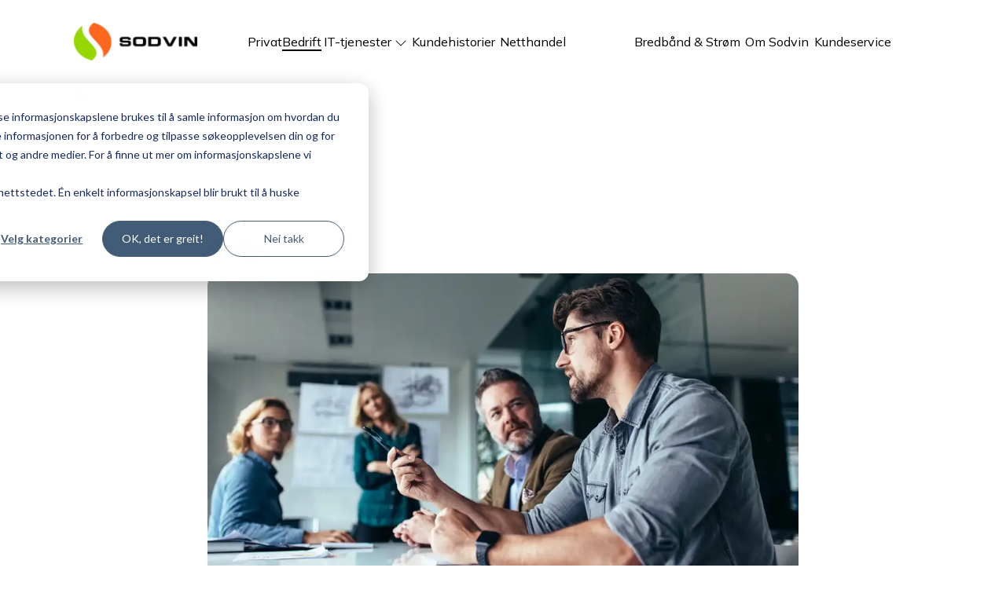

--- FILE ---
content_type: text/html; charset=UTF-8
request_url: https://www.sodvin.no/bedrift/artikler/derfor-bor-du-oke-fokuset-p%C3%A5-datasikring
body_size: 10433
content:
<!doctype html><html lang="no-no"><head>
    <meta charset="utf-8">
    <title>Derfor bør du øke fokuset på datasikring</title>
    <link rel="shortcut icon" href="https://www.sodvin.no/hubfs/Sodvin%20Logo-symbol-1.png">
    <meta name="description" content="I dagens digitale verden er immaterielle verdier like viktige som materielle. Datasikring bør derfor ha høy prioritet hos alle bedrifter.">
    
    
    <script src="https://code.jquery.com/jquery-3.6.3.slim.min.js" integrity="sha256-ZwqZIVdD3iXNyGHbSYdsmWP//UBokj2FHAxKuSBKDSo=" crossorigin="anonymous"></script>
    
    
    
    <meta name="viewport" content="width=device-width, initial-scale=1">

    
    <meta property="og:description" content="I dagens digitale verden er immaterielle verdier like viktige som materielle. Datasikring bør derfor ha høy prioritet hos alle bedrifter.">
    <meta property="og:title" content="Derfor bør du øke fokuset på datasikring">
    <meta name="twitter:description" content="I dagens digitale verden er immaterielle verdier like viktige som materielle. Datasikring bør derfor ha høy prioritet hos alle bedrifter.">
    <meta name="twitter:title" content="Derfor bør du øke fokuset på datasikring">

    

    
    <style>
a.cta_button{-moz-box-sizing:content-box !important;-webkit-box-sizing:content-box !important;box-sizing:content-box !important;vertical-align:middle}.hs-breadcrumb-menu{list-style-type:none;margin:0px 0px 0px 0px;padding:0px 0px 0px 0px}.hs-breadcrumb-menu-item{float:left;padding:10px 0px 10px 10px}.hs-breadcrumb-menu-divider:before{content:'›';padding-left:10px}.hs-featured-image-link{border:0}.hs-featured-image{float:right;margin:0 0 20px 20px;max-width:50%}@media (max-width: 568px){.hs-featured-image{float:none;margin:0;width:100%;max-width:100%}}.hs-screen-reader-text{clip:rect(1px, 1px, 1px, 1px);height:1px;overflow:hidden;position:absolute !important;width:1px}
</style>

<link rel="stylesheet" href="">
<link rel="stylesheet" href="https://www.sodvin.no/hubfs/hub_generated/template_assets/1/55131753941/1767095139592/template_main.min.css">
    <script type="application/ld+json">
{
  "mainEntityOfPage" : {
    "@type" : "WebPage",
    "@id" : "https://www.sodvin.no/bedrift/artikler/derfor-bor-du-oke-fokuset-på-datasikring"
  },
  "author" : {
    "name" : "IT-tjenester-artikkel",
    "url" : "https://www.sodvin.no/bedrift/artikler/author/it-tjenester",
    "@type" : "Person"
  },
  "headline" : "Derfor bør du øke fokuset på datasikring",
  "datePublished" : "2022-11-22T09:11:00.000Z",
  "dateModified" : "2023-01-18T13:01:21.940Z",
  "publisher" : {
    "name" : "Sodvin AS",
    "logo" : {
      "@type" : "ImageObject"
    },
    "@type" : "Organization"
  },
  "@context" : "https://schema.org",
  "@type" : "BlogPosting",
  "image" : [ "https://26325641.fs1.hubspotusercontent-eu1.net/hub/26325641/hubfs/Sodvin.no/Sodvin.no%20Artikler/Sodvin%20Artikler%20-%20Bedrift/Sodvin%20Bedrift%20IT-tjenester/Sodvin%20it6.jpg?width=999&quality=low" ]
}
</script>


    
<!--  Added by GoogleTagManager integration -->
<script>
var _hsp = window._hsp = window._hsp || [];
window.dataLayer = window.dataLayer || [];
function gtag(){dataLayer.push(arguments);}

var useGoogleConsentModeV2 = true;
var waitForUpdateMillis = 1000;



var hsLoadGtm = function loadGtm() {
    if(window._hsGtmLoadOnce) {
      return;
    }

    if (useGoogleConsentModeV2) {

      gtag('set','developer_id.dZTQ1Zm',true);

      gtag('consent', 'default', {
      'ad_storage': 'denied',
      'analytics_storage': 'denied',
      'ad_user_data': 'denied',
      'ad_personalization': 'denied',
      'wait_for_update': waitForUpdateMillis
      });

      _hsp.push(['useGoogleConsentModeV2'])
    }

    (function(w,d,s,l,i){w[l]=w[l]||[];w[l].push({'gtm.start':
    new Date().getTime(),event:'gtm.js'});var f=d.getElementsByTagName(s)[0],
    j=d.createElement(s),dl=l!='dataLayer'?'&l='+l:'';j.async=true;j.src=
    'https://www.googletagmanager.com/gtm.js?id='+i+dl;f.parentNode.insertBefore(j,f);
    })(window,document,'script','dataLayer','GTM-TLDD7X2');

    window._hsGtmLoadOnce = true;
};

_hsp.push(['addPrivacyConsentListener', function(consent){
  if(consent.allowed || (consent.categories && consent.categories.analytics)){
    hsLoadGtm();
  }
}]);

</script>

<!-- /Added by GoogleTagManager integration -->



<link rel="amphtml" href="https://www.sodvin.no/bedrift/artikler/derfor-bor-du-oke-fokuset-på-datasikring?hs_amp=true">

<meta property="og:image" content="https://www.sodvin.no/hs-fs/hubfs/Sodvin.no/Sodvin.no%20Artikler/Sodvin%20Artikler%20-%20Bedrift/Sodvin%20Bedrift%20IT-tjenester/Sodvin%20it6.jpg?width=999&amp;quality=low">
<meta property="og:image:width" content="1000">
<meta property="og:image:height" content="580">

<meta name="twitter:image" content="https://www.sodvin.no/hs-fs/hubfs/Sodvin.no/Sodvin.no%20Artikler/Sodvin%20Artikler%20-%20Bedrift/Sodvin%20Bedrift%20IT-tjenester/Sodvin%20it6.jpg?width=999&amp;quality=low">


<meta property="og:url" content="https://www.sodvin.no/bedrift/artikler/derfor-bor-du-oke-fokuset-på-datasikring">
<meta name="twitter:card" content="summary_large_image">

<link rel="canonical" href="https://www.sodvin.no/bedrift/artikler/derfor-bor-du-oke-fokuset-på-datasikring">

<meta property="og:type" content="article">
<link rel="alternate" type="application/rss+xml" href="https://www.sodvin.no/bedrift/artikler/rss.xml">
<meta name="twitter:domain" content="www.sodvin.no">
<script src="//platform.linkedin.com/in.js" type="text/javascript">
    lang: no_NO
</script>

<meta http-equiv="content-language" content="no-no">






  <meta name="generator" content="HubSpot"></head>
  <body>
<!--  Added by GoogleTagManager integration -->
<noscript><iframe src="https://www.googletagmanager.com/ns.html?id=GTM-TLDD7X2" height="0" width="0" style="display:none;visibility:hidden"></iframe></noscript>

<!-- /Added by GoogleTagManager integration -->

    <div class="body-wrapper   hs-content-id-57589381322 hs-blog-post hs-blog-id-56625656786">
      
      <div id="hs_cos_wrapper_module_16862310970292" class="hs_cos_wrapper hs_cos_wrapper_widget hs_cos_wrapper_type_module" style="" data-hs-cos-general-type="widget" data-hs-cos-type="module">
    <link href="https://cdn.jsdelivr.net/npm/bootstrap@5.0.2/dist/css/bootstrap.min.css" rel="stylesheet" integrity="sha384-EVSTQN3/azprG1Anm3QDgpJLIm9Nao0Yz1ztcQTwFspd3yD65VohhpuuCOmLASjC" crossorigin="anonymous">
    <script src="https://cdn.jsdelivr.net/npm/bootstrap@5.0.2/dist/js/bootstrap.bundle.min.js" integrity="sha384-MrcW6ZMFYlzcLA8Nl+NtUVF0sA7MsXsP1UyJoMp4YLEuNSfAP+JcXn/tWtIaxVXM" crossorigin="anonymous"></script>



<div class="menu-container">
    <nav class="navbar navbar-expand-lg navbar-light d-flex justify-content-center">
        <div class="container d-flex">

            <a class="navbar-brand" href="/bedrift">
                
                
                
                <img src="https://www.sodvin.no/hs-fs/hubfs/Sodvin.no/Grafiske%20elementer/Logo/logo%20png%20transparent.png?width=150&amp;height=48&amp;name=logo%20png%20transparent.png" alt="Sodvin Logo" loading="lazy" width="150" height="48" srcset="https://www.sodvin.no/hs-fs/hubfs/Sodvin.no/Grafiske%20elementer/Logo/logo%20png%20transparent.png?width=75&amp;height=24&amp;name=logo%20png%20transparent.png 75w, https://www.sodvin.no/hs-fs/hubfs/Sodvin.no/Grafiske%20elementer/Logo/logo%20png%20transparent.png?width=150&amp;height=48&amp;name=logo%20png%20transparent.png 150w, https://www.sodvin.no/hs-fs/hubfs/Sodvin.no/Grafiske%20elementer/Logo/logo%20png%20transparent.png?width=225&amp;height=72&amp;name=logo%20png%20transparent.png 225w, https://www.sodvin.no/hs-fs/hubfs/Sodvin.no/Grafiske%20elementer/Logo/logo%20png%20transparent.png?width=300&amp;height=96&amp;name=logo%20png%20transparent.png 300w, https://www.sodvin.no/hs-fs/hubfs/Sodvin.no/Grafiske%20elementer/Logo/logo%20png%20transparent.png?width=375&amp;height=120&amp;name=logo%20png%20transparent.png 375w, https://www.sodvin.no/hs-fs/hubfs/Sodvin.no/Grafiske%20elementer/Logo/logo%20png%20transparent.png?width=450&amp;height=144&amp;name=logo%20png%20transparent.png 450w" sizes="(max-width: 150px) 100vw, 150px">
                </a>
            <ul class="toggle-section">
                <li><a class="noactive" href="https://www.sodvin.no/privat">Privat</a></li>
                <li><a class="active" href="https://www.sodvin.no/bedrift">Bedrift</a></li>
            </ul>
            <button class="navbar-toggler" type="button" data-bs-toggle="collapse" data-bs-target="#main_nav">
                <span class="navbar-toggler-icon"></span>
            </button>

            <div class="collapse navbar-collapse" id="main_nav">
                <ul class="navbar-nav">

                    
                    
                    <!-- Mega menu item ---->
                    <li class="nav-item dropdown has-megamenu">
                        <a class="nav-link dropdown-toggle top-item" href="https://www.sodvin.no/bedrift/it-tjenester" data-bs-toggle="dropdown">IT-tjenester <svg xmlns="http://www.w3.org/2000/svg" width="16" height="16" fill="currentColor" class="bi bi-chevron-down" viewbox="0 0 16 16">
                                <path fill-rule="evenodd" d="M1.646 4.646a.5.5 0 0 1 .708 0L8 10.293l5.646-5.647a.5.5 0 0 1 .708.708l-6 6a.5.5 0 0 1-.708 0l-6-6a.5.5 0 0 1 0-.708z" />
                            </svg></a>
                        <div class="dropdown-menu megamenu" role="menu">

                            <div class="row dropdown-inner d-flex">
                                
                                <div class="col-12 col-lg-4 dropdown-sidebar" style="background-color:#E7EEFD">
                                    <h2>IT-tjenester</h2>
                                    <p>Trygge og sikre IT-tjenester fra en leverandør som bryr seg!<br><br>
                                        Sodvin er en helhetlig partner innen IT, skytjenester, sikkerhet,
                                        forretningssystemer, datasenter, ERP, utstyr, mobil, TV-løsninger, fiberlinjer
                                        og fiberutbygging for bedrifter.</p>
                                </div>
                                

                                <div class="col-12 col-lg-7 dropdown-menuitems d-flex p-0">
                                    <ul class="col-12 ul-menu d-flex mx-3" style="margin: 2rem 0;">
                                    
                                        
                                        <li class="col-12 md-6 col-lg-4 nav-item section p-3"><a class="nav-link big" href="https://www.sodvin.no/bedrift/it-tjenester">Alle IT-tjenester</a>
                                            <ul>
                                                
                                                <li class="nav-item min d-flex align-items-center justify-content-between">
                                                    <a class="nav-link" href="https://www.sodvin.no/bedrift/it-tjenester/sikkerhetssenter">Sikkerhetssenteret</a><svg xmlns="http://www.w3.org/2000/svg" width="16" height="16" fill="currentColor" class="bi bi-chevron-right" viewbox="0 0 16 16">
                                                        <path fill-rule="evenodd" d="M4.646 1.646a.5.5 0 0 1 .708 0l6 6a.5.5 0 0 1 0 .708l-6 6a.5.5 0 0 1-.708-.708L10.293 8 4.646 2.354a.5.5 0 0 1 0-.708z" />
                                                    </svg></li>
                                                
                                                <li class="nav-item min d-flex align-items-center justify-content-between">
                                                    <a class="nav-link" href="https://www.sodvin.no/bedrift/it-tjenester/kundehistorier">Kundehistorier</a><svg xmlns="http://www.w3.org/2000/svg" width="16" height="16" fill="currentColor" class="bi bi-chevron-right" viewbox="0 0 16 16">
                                                        <path fill-rule="evenodd" d="M4.646 1.646a.5.5 0 0 1 .708 0l6 6a.5.5 0 0 1 0 .708l-6 6a.5.5 0 0 1-.708-.708L10.293 8 4.646 2.354a.5.5 0 0 1 0-.708z" />
                                                    </svg></li>
                                                
                                                <li class="nav-item min d-flex align-items-center justify-content-between">
                                                    <a class="nav-link" href="https://www.sodvin.no/bedrift/temasider">Temasider - NIS2</a><svg xmlns="http://www.w3.org/2000/svg" width="16" height="16" fill="currentColor" class="bi bi-chevron-right" viewbox="0 0 16 16">
                                                        <path fill-rule="evenodd" d="M4.646 1.646a.5.5 0 0 1 .708 0l6 6a.5.5 0 0 1 0 .708l-6 6a.5.5 0 0 1-.708-.708L10.293 8 4.646 2.354a.5.5 0 0 1 0-.708z" />
                                                    </svg></li>
                                                
                                                <li class="nav-item min d-flex align-items-center justify-content-between">
                                                    <a class="nav-link" href="https://www.sodvin.no/bedrift/artikler">Artikkelarkivet</a><svg xmlns="http://www.w3.org/2000/svg" width="16" height="16" fill="currentColor" class="bi bi-chevron-right" viewbox="0 0 16 16">
                                                        <path fill-rule="evenodd" d="M4.646 1.646a.5.5 0 0 1 .708 0l6 6a.5.5 0 0 1 0 .708l-6 6a.5.5 0 0 1-.708-.708L10.293 8 4.646 2.354a.5.5 0 0 1 0-.708z" />
                                                    </svg></li>
                                                
                                            </ul>
                                        </li>
                                        
                                        <li class="col-12 md-6 col-lg-4 nav-item section p-3"><a class="nav-link big" href="https://www.sodvin.no/bedrift/it-tjenester/microsoft-365">Microsoft 365</a>
                                            <ul>
                                                
                                                <li class="nav-item min d-flex align-items-center justify-content-between">
                                                    <a class="nav-link" href="https://www.sodvin.no/bedrift/it-tjenester/microsoft-365/intune">Microsoft Intune</a><svg xmlns="http://www.w3.org/2000/svg" width="16" height="16" fill="currentColor" class="bi bi-chevron-right" viewbox="0 0 16 16">
                                                        <path fill-rule="evenodd" d="M4.646 1.646a.5.5 0 0 1 .708 0l6 6a.5.5 0 0 1 0 .708l-6 6a.5.5 0 0 1-.708-.708L10.293 8 4.646 2.354a.5.5 0 0 1 0-.708z" />
                                                    </svg></li>
                                                
                                                <li class="nav-item min d-flex align-items-center justify-content-between">
                                                    <a class="nav-link" href="https://www.sodvin.no/bedrift/it-tjenester/microsoft-365">Microsoft 365 abonnementer</a><svg xmlns="http://www.w3.org/2000/svg" width="16" height="16" fill="currentColor" class="bi bi-chevron-right" viewbox="0 0 16 16">
                                                        <path fill-rule="evenodd" d="M4.646 1.646a.5.5 0 0 1 .708 0l6 6a.5.5 0 0 1 0 .708l-6 6a.5.5 0 0 1-.708-.708L10.293 8 4.646 2.354a.5.5 0 0 1 0-.708z" />
                                                    </svg></li>
                                                
                                                <li class="nav-item min d-flex align-items-center justify-content-between">
                                                    <a class="nav-link" href="https://www.sodvin.no/bedrift/it-tjenester/microsoft-365/copilot">Microsoft Copilot</a><svg xmlns="http://www.w3.org/2000/svg" width="16" height="16" fill="currentColor" class="bi bi-chevron-right" viewbox="0 0 16 16">
                                                        <path fill-rule="evenodd" d="M4.646 1.646a.5.5 0 0 1 .708 0l6 6a.5.5 0 0 1 0 .708l-6 6a.5.5 0 0 1-.708-.708L10.293 8 4.646 2.354a.5.5 0 0 1 0-.708z" />
                                                    </svg></li>
                                                
                                            </ul>
                                        </li>
                                        
                                        <li class="col-12 md-6 col-lg-4 nav-item section p-3"><a class="nav-link big" href="https://www.sodvin.no/bedrift/it-tjenester/it-sikkerhet">IT-sikkerhet</a>
                                            <ul>
                                                
                                                <li class="nav-item min d-flex align-items-center justify-content-between">
                                                    <a class="nav-link" href="https://www.sodvin.no/bedrift/it-tjenester/it-sikkerhet/on-guard">On-Guard</a><svg xmlns="http://www.w3.org/2000/svg" width="16" height="16" fill="currentColor" class="bi bi-chevron-right" viewbox="0 0 16 16">
                                                        <path fill-rule="evenodd" d="M4.646 1.646a.5.5 0 0 1 .708 0l6 6a.5.5 0 0 1 0 .708l-6 6a.5.5 0 0 1-.708-.708L10.293 8 4.646 2.354a.5.5 0 0 1 0-.708z" />
                                                    </svg></li>
                                                
                                                <li class="nav-item min d-flex align-items-center justify-content-between">
                                                    <a class="nav-link" href="https://www.sodvin.no/bedrift/it-tjenester/it-sikkerhet/sikker">SIKKER</a><svg xmlns="http://www.w3.org/2000/svg" width="16" height="16" fill="currentColor" class="bi bi-chevron-right" viewbox="0 0 16 16">
                                                        <path fill-rule="evenodd" d="M4.646 1.646a.5.5 0 0 1 .708 0l6 6a.5.5 0 0 1 0 .708l-6 6a.5.5 0 0 1-.708-.708L10.293 8 4.646 2.354a.5.5 0 0 1 0-.708z" />
                                                    </svg></li>
                                                
                                                <li class="nav-item min d-flex align-items-center justify-content-between">
                                                    <a class="nav-link" href="https://www.sodvin.no/bedrift/it-tjenester/it-sikkerhet/respons">RESPONS</a><svg xmlns="http://www.w3.org/2000/svg" width="16" height="16" fill="currentColor" class="bi bi-chevron-right" viewbox="0 0 16 16">
                                                        <path fill-rule="evenodd" d="M4.646 1.646a.5.5 0 0 1 .708 0l6 6a.5.5 0 0 1 0 .708l-6 6a.5.5 0 0 1-.708-.708L10.293 8 4.646 2.354a.5.5 0 0 1 0-.708z" />
                                                    </svg></li>
                                                
                                                <li class="nav-item min d-flex align-items-center justify-content-between">
                                                    <a class="nav-link" href="https://www.sodvin.no/bedrift/it-tjenester/it-sikkerhet/reakt/saarbarhetssjekken">"Sårbarhetssjekken"</a><svg xmlns="http://www.w3.org/2000/svg" width="16" height="16" fill="currentColor" class="bi bi-chevron-right" viewbox="0 0 16 16">
                                                        <path fill-rule="evenodd" d="M4.646 1.646a.5.5 0 0 1 .708 0l6 6a.5.5 0 0 1 0 .708l-6 6a.5.5 0 0 1-.708-.708L10.293 8 4.646 2.354a.5.5 0 0 1 0-.708z" />
                                                    </svg></li>
                                                
                                            </ul>
                                        </li>
                                        
                                        <li class="col-12 md-6 col-lg-4 nav-item section p-3"><a class="nav-link big" href="https://www.sodvin.no/bedrift/it-tjenester/datasenter">Datasenter</a>
                                            <ul>
                                                
                                                <li class="nav-item min d-flex align-items-center justify-content-between">
                                                    <a class="nav-link" href="https://www.sodvin.no/bedrift/it-tjenester/datasenter/nutanix">Lokale datasenterløsninger - Nutanix</a><svg xmlns="http://www.w3.org/2000/svg" width="16" height="16" fill="currentColor" class="bi bi-chevron-right" viewbox="0 0 16 16">
                                                        <path fill-rule="evenodd" d="M4.646 1.646a.5.5 0 0 1 .708 0l6 6a.5.5 0 0 1 0 .708l-6 6a.5.5 0 0 1-.708-.708L10.293 8 4.646 2.354a.5.5 0 0 1 0-.708z" />
                                                    </svg></li>
                                                
                                                <li class="nav-item min d-flex align-items-center justify-content-between">
                                                    <a class="nav-link" href="https://www.sodvin.no/bedrift/it-tjenester/driftstjenester/frontdesk">FRONTDESK</a><svg xmlns="http://www.w3.org/2000/svg" width="16" height="16" fill="currentColor" class="bi bi-chevron-right" viewbox="0 0 16 16">
                                                        <path fill-rule="evenodd" d="M4.646 1.646a.5.5 0 0 1 .708 0l6 6a.5.5 0 0 1 0 .708l-6 6a.5.5 0 0 1-.708-.708L10.293 8 4.646 2.354a.5.5 0 0 1 0-.708z" />
                                                    </svg></li>
                                                
                                                <li class="nav-item min d-flex align-items-center justify-content-between">
                                                    <a class="nav-link" href="https://www.sodvin.no/bedrift/it-tjenester/driftstjenester/azure">Microsoft Azure</a><svg xmlns="http://www.w3.org/2000/svg" width="16" height="16" fill="currentColor" class="bi bi-chevron-right" viewbox="0 0 16 16">
                                                        <path fill-rule="evenodd" d="M4.646 1.646a.5.5 0 0 1 .708 0l6 6a.5.5 0 0 1 0 .708l-6 6a.5.5 0 0 1-.708-.708L10.293 8 4.646 2.354a.5.5 0 0 1 0-.708z" />
                                                    </svg></li>
                                                
                                            </ul>
                                        </li>
                                        
                                        <li class="col-12 md-6 col-lg-4 nav-item section p-3"><a class="nav-link big" href="https://www.sodvin.no/bedrift/it-tjenester/nettverkstjenester">Nettverkstjenester</a>
                                            <ul>
                                                
                                                <li class="nav-item min d-flex align-items-center justify-content-between">
                                                    <a class="nav-link" href="https://www.sodvin.no/bedrift/it-tjenester/nettverkstjenester/nettverk-som-en-tjeneste-nettverkstjenester-it-tjenester-sodvin">Nettverk som en tjeneste</a><svg xmlns="http://www.w3.org/2000/svg" width="16" height="16" fill="currentColor" class="bi bi-chevron-right" viewbox="0 0 16 16">
                                                        <path fill-rule="evenodd" d="M4.646 1.646a.5.5 0 0 1 .708 0l6 6a.5.5 0 0 1 0 .708l-6 6a.5.5 0 0 1-.708-.708L10.293 8 4.646 2.354a.5.5 0 0 1 0-.708z" />
                                                    </svg></li>
                                                
                                                <li class="nav-item min d-flex align-items-center justify-content-between">
                                                    <a class="nav-link" href="https://www.sodvin.no/bedrift/it-tjenester/nettverkstjenester/nettverksutstyr">Nettverksutstyr</a><svg xmlns="http://www.w3.org/2000/svg" width="16" height="16" fill="currentColor" class="bi bi-chevron-right" viewbox="0 0 16 16">
                                                        <path fill-rule="evenodd" d="M4.646 1.646a.5.5 0 0 1 .708 0l6 6a.5.5 0 0 1 0 .708l-6 6a.5.5 0 0 1-.708-.708L10.293 8 4.646 2.354a.5.5 0 0 1 0-.708z" />
                                                    </svg></li>
                                                
                                                <li class="nav-item min d-flex align-items-center justify-content-between">
                                                    <a class="nav-link" href="https://www.sodvin.no/bedrift/it-tjenester/nettverkstjenester/nettverkskompetanse">Nettverkskompetanse</a><svg xmlns="http://www.w3.org/2000/svg" width="16" height="16" fill="currentColor" class="bi bi-chevron-right" viewbox="0 0 16 16">
                                                        <path fill-rule="evenodd" d="M4.646 1.646a.5.5 0 0 1 .708 0l6 6a.5.5 0 0 1 0 .708l-6 6a.5.5 0 0 1-.708-.708L10.293 8 4.646 2.354a.5.5 0 0 1 0-.708z" />
                                                    </svg></li>
                                                
                                            </ul>
                                        </li>
                                        
                                        <li class="col-12 md-6 col-lg-4 nav-item section p-3"><a class="nav-link big" href="https://www.sodvin.no/bedrift/it-tjenester/infrastruktur">Infrastruktur</a>
                                            <ul>
                                                
                                                <li class="nav-item min d-flex align-items-center justify-content-between">
                                                    <a class="nav-link" href="https://www.sodvin.no/bedrift/it-tjenester/infrastruktur/it-utstyr">It-utstyr</a><svg xmlns="http://www.w3.org/2000/svg" width="16" height="16" fill="currentColor" class="bi bi-chevron-right" viewbox="0 0 16 16">
                                                        <path fill-rule="evenodd" d="M4.646 1.646a.5.5 0 0 1 .708 0l6 6a.5.5 0 0 1 0 .708l-6 6a.5.5 0 0 1-.708-.708L10.293 8 4.646 2.354a.5.5 0 0 1 0-.708z" />
                                                    </svg></li>
                                                
                                                <li class="nav-item min d-flex align-items-center justify-content-between">
                                                    <a class="nav-link" href="https://netthandel.sodvin.no/">Netthandel</a><svg xmlns="http://www.w3.org/2000/svg" width="16" height="16" fill="currentColor" class="bi bi-chevron-right" viewbox="0 0 16 16">
                                                        <path fill-rule="evenodd" d="M4.646 1.646a.5.5 0 0 1 .708 0l6 6a.5.5 0 0 1 0 .708l-6 6a.5.5 0 0 1-.708-.708L10.293 8 4.646 2.354a.5.5 0 0 1 0-.708z" />
                                                    </svg></li>
                                                
                                            </ul>
                                        </li>
                                        
                                        <li class="col-12 md-6 col-lg-4 nav-item section p-3"><a class="nav-link big" href="https://www.sodvin.no/bedrift/it-tjenester/konsulent">Konsulent- og rågivningstjenester</a>
                                            <ul>
                                                
                                                <li class="nav-item min d-flex align-items-center justify-content-between">
                                                    <a class="nav-link" href="https://www.sodvin.no/bedrift/it-tjenester/it-sikkerhet/respons/sikkerhetsradgivning">Konsulenttjenester IT-sikkerhet</a><svg xmlns="http://www.w3.org/2000/svg" width="16" height="16" fill="currentColor" class="bi bi-chevron-right" viewbox="0 0 16 16">
                                                        <path fill-rule="evenodd" d="M4.646 1.646a.5.5 0 0 1 .708 0l6 6a.5.5 0 0 1 0 .708l-6 6a.5.5 0 0 1-.708-.708L10.293 8 4.646 2.354a.5.5 0 0 1 0-.708z" />
                                                    </svg></li>
                                                
                                                <li class="nav-item min d-flex align-items-center justify-content-between">
                                                    <a class="nav-link" href="https://www.sodvin.no/bedrift/it-tjenester/microsoft-365/konsulent-ms365">Konsulenttjenester Microsoft 365</a><svg xmlns="http://www.w3.org/2000/svg" width="16" height="16" fill="currentColor" class="bi bi-chevron-right" viewbox="0 0 16 16">
                                                        <path fill-rule="evenodd" d="M4.646 1.646a.5.5 0 0 1 .708 0l6 6a.5.5 0 0 1 0 .708l-6 6a.5.5 0 0 1-.708-.708L10.293 8 4.646 2.354a.5.5 0 0 1 0-.708z" />
                                                    </svg></li>
                                                
                                                <li class="nav-item min d-flex align-items-center justify-content-between">
                                                    <a class="nav-link" href="https://www.sodvin.no/bedrift/it-tjenester/nettverkstjenester/nettverkskompetanse">Konsulenttjenester Nettverk</a><svg xmlns="http://www.w3.org/2000/svg" width="16" height="16" fill="currentColor" class="bi bi-chevron-right" viewbox="0 0 16 16">
                                                        <path fill-rule="evenodd" d="M4.646 1.646a.5.5 0 0 1 .708 0l6 6a.5.5 0 0 1 0 .708l-6 6a.5.5 0 0 1-.708-.708L10.293 8 4.646 2.354a.5.5 0 0 1 0-.708z" />
                                                    </svg></li>
                                                
                                                <li class="nav-item min d-flex align-items-center justify-content-between">
                                                    <a class="nav-link" href="https://www.sodvin.no/bedrift/artikler/derfor-bør-du-overlate-dmarc-til-ekspertene">Konsulenttjenester DMARC</a><svg xmlns="http://www.w3.org/2000/svg" width="16" height="16" fill="currentColor" class="bi bi-chevron-right" viewbox="0 0 16 16">
                                                        <path fill-rule="evenodd" d="M4.646 1.646a.5.5 0 0 1 .708 0l6 6a.5.5 0 0 1 0 .708l-6 6a.5.5 0 0 1-.708-.708L10.293 8 4.646 2.354a.5.5 0 0 1 0-.708z" />
                                                    </svg></li>
                                                
                                            </ul>
                                        </li>
                                        
                                        <li class="col-12 md-6 col-lg-4 nav-item section p-3"><a class="nav-link big" href="">Mobil &amp; bredbånd</a>
                                            <ul>
                                                
                                                <li class="nav-item min d-flex align-items-center justify-content-between">
                                                    <a class="nav-link" href="https://www.sodvin.no/bedrift/it-tjenester/mobiltelefoni">Mobiltelefoni</a><svg xmlns="http://www.w3.org/2000/svg" width="16" height="16" fill="currentColor" class="bi bi-chevron-right" viewbox="0 0 16 16">
                                                        <path fill-rule="evenodd" d="M4.646 1.646a.5.5 0 0 1 .708 0l6 6a.5.5 0 0 1 0 .708l-6 6a.5.5 0 0 1-.708-.708L10.293 8 4.646 2.354a.5.5 0 0 1 0-.708z" />
                                                    </svg></li>
                                                
                                                <li class="nav-item min d-flex align-items-center justify-content-between">
                                                    <a class="nav-link" href="https://www.sodvin.no/bedrift/it-tjenester/mobil-bredbaand/bredbaand-nasjonalt">Bredbånd nasjonalt</a><svg xmlns="http://www.w3.org/2000/svg" width="16" height="16" fill="currentColor" class="bi bi-chevron-right" viewbox="0 0 16 16">
                                                        <path fill-rule="evenodd" d="M4.646 1.646a.5.5 0 0 1 .708 0l6 6a.5.5 0 0 1 0 .708l-6 6a.5.5 0 0 1-.708-.708L10.293 8 4.646 2.354a.5.5 0 0 1 0-.708z" />
                                                    </svg></li>
                                                
                                                <li class="nav-item min d-flex align-items-center justify-content-between">
                                                    <a class="nav-link" href="https://www.sodvin.no/bedrift/it-tjenester/mobil-bredbaand/bredbaand-fra-sodvin">Bredbånd fra Sodvin</a><svg xmlns="http://www.w3.org/2000/svg" width="16" height="16" fill="currentColor" class="bi bi-chevron-right" viewbox="0 0 16 16">
                                                        <path fill-rule="evenodd" d="M4.646 1.646a.5.5 0 0 1 .708 0l6 6a.5.5 0 0 1 0 .708l-6 6a.5.5 0 0 1-.708-.708L10.293 8 4.646 2.354a.5.5 0 0 1 0-.708z" />
                                                    </svg></li>
                                                
                                            </ul>
                                        </li>
                                        
                                        <li class="col-12 md-6 col-lg-4 nav-item section p-3"><a class="nav-link big" href="https://www.sodvin.no/bedrift/it-tjenester/kundeservice">Kundeservice</a>
                                            <ul>
                                                
                                                <li class="nav-item min d-flex align-items-center justify-content-between">
                                                    <a class="nav-link" href="https://www.sodvin.no/bedrift/it-tjenester/kundeservice">Support</a><svg xmlns="http://www.w3.org/2000/svg" width="16" height="16" fill="currentColor" class="bi bi-chevron-right" viewbox="0 0 16 16">
                                                        <path fill-rule="evenodd" d="M4.646 1.646a.5.5 0 0 1 .708 0l6 6a.5.5 0 0 1 0 .708l-6 6a.5.5 0 0 1-.708-.708L10.293 8 4.646 2.354a.5.5 0 0 1 0-.708z" />
                                                    </svg></li>
                                                
                                                <li class="nav-item min d-flex align-items-center justify-content-between">
                                                    <a class="nav-link" href="https://get.teamviewer.com/6z9wyc4">TeamViewer Fjernhjelp</a><svg xmlns="http://www.w3.org/2000/svg" width="16" height="16" fill="currentColor" class="bi bi-chevron-right" viewbox="0 0 16 16">
                                                        <path fill-rule="evenodd" d="M4.646 1.646a.5.5 0 0 1 .708 0l6 6a.5.5 0 0 1 0 .708l-6 6a.5.5 0 0 1-.708-.708L10.293 8 4.646 2.354a.5.5 0 0 1 0-.708z" />
                                                    </svg></li>
                                                
                                                <li class="nav-item min d-flex align-items-center justify-content-between">
                                                    <a class="nav-link" href="https://cwa-sodvin.screenconnect.com/">Sodvin Fjernhjelp</a><svg xmlns="http://www.w3.org/2000/svg" width="16" height="16" fill="currentColor" class="bi bi-chevron-right" viewbox="0 0 16 16">
                                                        <path fill-rule="evenodd" d="M4.646 1.646a.5.5 0 0 1 .708 0l6 6a.5.5 0 0 1 0 .708l-6 6a.5.5 0 0 1-.708-.708L10.293 8 4.646 2.354a.5.5 0 0 1 0-.708z" />
                                                    </svg></li>
                                                
                                            </ul>
                                        </li>
                                        
                                        <li class="col-12 md-6 col-lg-4 nav-item section p-3"><a class="nav-link big" href="https://www.sodvin.no/bedrift/it-tjenester/applikasjoner">Applikasjoner</a>
                                            <ul>
                                                
                                                <li class="nav-item min d-flex align-items-center justify-content-between">
                                                    <a class="nav-link" href="https://www.sodvin.no/bedrift/it-tjenester/applikasjoner/oneflow">Oneflow</a><svg xmlns="http://www.w3.org/2000/svg" width="16" height="16" fill="currentColor" class="bi bi-chevron-right" viewbox="0 0 16 16">
                                                        <path fill-rule="evenodd" d="M4.646 1.646a.5.5 0 0 1 .708 0l6 6a.5.5 0 0 1 0 .708l-6 6a.5.5 0 0 1-.708-.708L10.293 8 4.646 2.354a.5.5 0 0 1 0-.708z" />
                                                    </svg></li>
                                                
                                                <li class="nav-item min d-flex align-items-center justify-content-between">
                                                    <a class="nav-link" href="https://www.sodvin.no/bedrift/it-tjenester/applikasjoner/xakt-okonomi">Xakt Økonomi</a><svg xmlns="http://www.w3.org/2000/svg" width="16" height="16" fill="currentColor" class="bi bi-chevron-right" viewbox="0 0 16 16">
                                                        <path fill-rule="evenodd" d="M4.646 1.646a.5.5 0 0 1 .708 0l6 6a.5.5 0 0 1 0 .708l-6 6a.5.5 0 0 1-.708-.708L10.293 8 4.646 2.354a.5.5 0 0 1 0-.708z" />
                                                    </svg></li>
                                                
                                            </ul>
                                        </li>
                                        
                                    </ul>
                                </div>
                            </div>
                        </div>
                    </li>
                    <!-- EXIT Mega menu item ---->

                    

                    
                    
                    <li class="nav-item top"> <a class="nav-link top-item" href="https://www.sodvin.no/bedrift/it-tjenester/kundehistorier">Kundehistorier</a>
                    </li>

                    

                    
                    
                    <li class="nav-item top"> <a class="nav-link top-item" href="https://netthandel.sodvin.no/">Netthandel</a>
                    </li>

                    

                    
                    
                    <li class="nav-item top"> <a class="nav-link top-item" href="https://www.sodvin.no/bedrift/bredbaand">Bredbånd &amp; Strøm</a>
                    </li>

                    

                    
                    
                    <li class="nav-item top"> <a class="nav-link top-item" href="https://www.sodvin.no/bedrift/om-sodvin">Om Sodvin</a>
                    </li>

                    

                    
                    
                    <li class="nav-item top"> <a class="nav-link top-item" href="https://www.sodvin.no/bedrift/kundeservice">Kundeservice</a>
                    </li>

                    

                    
                </ul>
            </div> <!-- navbar-collapse.// -->

        </div> <!-- container-fluid.// -->
    </nav>
</div></div>
      

      

      <main id="main-content" class="body-container-wrapper">
         <div id="hs_cos_wrapper_module_16697365716725" class="hs_cos_wrapper hs_cos_wrapper_widget hs_cos_wrapper_type_module" style="" data-hs-cos-general-type="widget" data-hs-cos-type="module"><div class="breadcrumbs-wrapper">
<div class="container">
  <div class="breadcrumbs">

    
    <a href="/privat" class="to-home">
      <div class="icon"><img src="https://www.sodvin.no/hubfs/Sodvin.no/Grafiske%20elementer/Ikoner/N%C3%B8ytral/House_Buildings/Group%202820.svg">
      </div>
    </a>

    <span id="hs_cos_wrapper_module_16697365716725_" class="hs_cos_wrapper hs_cos_wrapper_widget hs_cos_wrapper_type_menu" style="" data-hs-cos-general-type="widget" data-hs-cos-type="menu"><ul></ul></span>


  </div>
  </div>
</div></div>

<div class="blog-post-article">
  <div class="container">
    <div class="article-container">
      <div class="article-link">
        <a href="https://www.sodvin.no/bedrift/artikler" class="link">
          <svg xmlns="http://www.w3.org/2000/svg" width="21.861" height="13.913" viewbox="0 0 21.861 13.913">
            <g id="arrow-up" transform="translate(21.861) rotate(90)">
              <path id="Path_23" data-name="Path 23" d="M.994,19.873a.994.994,0,0,0,.994-.994V.994A.994.994,0,1,0,0,.994V18.879A.994.994,0,0,0,.994,19.873Z" transform="translate(5.963 0)" fill-rule="evenodd" />
              <path id="Path_24" data-name="Path 24" d="M6.253,7.66a.994.994,0,0,0,1.407,0L13.622,1.7A.995.995,0,1,0,12.215.291L6.957,5.552,1.7.292A.995.995,0,1,0,.291,1.7L6.253,7.661Z" transform="translate(0 13.909)" fill-rule="evenodd" />
            </g>
          </svg>
          <p>Se alle artikler</p>
        </a>
      </div>

      <div class="article-some">
        <a href="https://www.facebook.com/SodvinAS/">
          <svg xmlns="http://www.w3.org/2000/svg" id="icon_some_facebook" viewbox="0 0 113.386 218.365" style="" width="25" height="25">
            <path id="f" d="M73.589,218.365V118.736H107l5.022-38.814H73.589V55.137c0-11.246,3.112-18.889,19.216-18.889h20.581V1.529A270.428,270.428,0,0,0,83.415,0C53.772,0,33.464,18.07,33.464,51.316V79.921H0v38.814H33.519v99.629Z"></path>
          </svg>
        </a>

        <a href="https://www.instagram.com/sodvin.as/">
          <svg xmlns="http://www.w3.org/2000/svg" id="icon_some_instagram" viewbox="0 0 113.386 113.386" style="" width="25" height="25">
            <path id="camera" d="M113.045,33.318a41.625,41.625,0,0,0-2.635-13.762,27.79,27.79,0,0,0-6.539-10.042A27.79,27.79,0,0,0,93.829,2.976,41.627,41.627,0,0,0,80.067.341C74.02.063,72.09,0,56.693,0S39.366.063,33.318.341A41.609,41.609,0,0,0,19.557,2.976,27.79,27.79,0,0,0,9.516,9.516,27.79,27.79,0,0,0,2.976,19.557,41.627,41.627,0,0,0,.341,33.318C.063,39.366,0,41.3,0,56.693S.063,74.02.341,80.067A41.609,41.609,0,0,0,2.976,93.829a27.79,27.79,0,0,0,6.539,10.042,27.79,27.79,0,0,0,10.042,6.539,41.609,41.609,0,0,0,13.762,2.635c6.047.278,7.977.341,23.374.341s17.327-.063,23.374-.341a41.625,41.625,0,0,0,13.762-2.635A28.99,28.99,0,0,0,110.41,93.829a41.609,41.609,0,0,0,2.635-13.762c.278-6.047.341-7.977.341-23.374S113.323,39.366,113.045,33.318ZM102.84,79.6a31.337,31.337,0,0,1-1.953,10.527,18.772,18.772,0,0,1-10.76,10.76A31.366,31.366,0,0,1,79.6,102.841c-5.977.273-7.77.331-22.909.331s-16.932-.058-22.909-.331a31.337,31.337,0,0,1-10.527-1.953,17.565,17.565,0,0,1-6.518-4.241A17.565,17.565,0,0,1,12.5,90.129,31.366,31.366,0,0,1,10.544,79.6c-.273-5.978-.331-7.771-.331-22.909s.058-16.93.331-22.909A31.337,31.337,0,0,1,12.5,23.257a17.565,17.565,0,0,1,4.241-6.518,17.565,17.565,0,0,1,6.52-4.241,31.366,31.366,0,0,1,10.527-1.953c5.978-.273,7.771-.331,22.909-.331s16.931.058,22.909.331A31.354,31.354,0,0,1,90.13,12.5a17.565,17.565,0,0,1,6.518,4.241,17.565,17.565,0,0,1,4.241,6.518,31.366,31.366,0,0,1,1.953,10.527c.273,5.978.331,7.771.331,22.909s-.059,16.93-.332,22.909ZM56.693,27.58A29.112,29.112,0,1,0,85.805,56.693,29.112,29.112,0,0,0,56.693,27.58Zm0,48.01a18.9,18.9,0,1,1,18.9-18.9A18.9,18.9,0,0,1,56.693,75.591ZM86.956,19.627a6.8,6.8,0,1,0,6.8,6.8,6.8,6.8,0,0,0-6.8-6.8Z"></path>
          </svg>
        </a>

        <a href="https://no.linkedin.com/company/sodvin-as">
          <svg xmlns="http://www.w3.org/2000/svg" id="icon_some_linkedin" viewbox="0 0 113.386 113.216" style="" width="25" height="25">
            <path id="in" d="M1.871,113.216H25.4V37.6H1.871ZM13.638,0a13.638,13.638,0,1,0,13.61,13.638A13.625,13.625,0,0,0,13.638,0ZM85.2,35.725c-11.426,0-19.082,6.266-22.229,12.22h-.312V37.6H40.092v75.619H63.569v-37.4C63.569,65.95,65.44,56.4,77.66,56.4c12.079,0,12.22,11.285,12.22,20.046v36.775h23.505V71.734C113.386,51.377,108.991,35.725,85.2,35.725Z"></path>
          </svg>
        </a>
      </div>

      <div class="featured-image-container">
        <img src="https://www.sodvin.no/hs-fs/hubfs/Sodvin.no/Sodvin.no%20Artikler/Sodvin%20Artikler%20-%20Bedrift/Sodvin%20Bedrift%20IT-tjenester/Sodvin%20it6.jpg?width=999&amp;quality=low" class="featured-image" alt="">
      </div>

      
      <p class="tag">IT-tjenester</p>
      

      <h1><span id="hs_cos_wrapper_name" class="hs_cos_wrapper hs_cos_wrapper_meta_field hs_cos_wrapper_type_text" style="" data-hs-cos-general-type="meta_field" data-hs-cos-type="text">Derfor bør du øke fokuset på datasikring</span></h1>

      <div class="publish-container"> 22 November, 2022</div>

      <div class="article-body" style="border-color:  ;">
        <span id="hs_cos_wrapper_post_body" class="hs_cos_wrapper hs_cos_wrapper_meta_field hs_cos_wrapper_type_rich_text" style="" data-hs-cos-general-type="meta_field" data-hs-cos-type="rich_text"><p><span style="font-weight: bold;">Norske bedrifter har dessverre for lite fokus på IT-sikkerhet. Bare halvparten av norske bedrifter har en responsplan for dataangrep, og like få har en plan for sikring av data.</span><span data-ccp-props="{&quot;201341983&quot;:0,&quot;335559739&quot;:160,&quot;335559740&quot;:259}"> <!--more--></span></p>
<p><span data-contrast="auto">Når våre konsulenter er ute og snakker om IT-sikkerhet, er interessen for løsninger stor. Likevel, når man kommer til stykket er betalingsviljen liten, selv om vi ofte snakker om relativt beskjedne beløp.&nbsp;</span><span data-ccp-props="{&quot;201341983&quot;:0,&quot;335559739&quot;:160,&quot;335559740&quot;:259}">&nbsp;</span></p>
<p><span data-contrast="auto">Hva er egentlig det viktigste i bedriften, utenom de ansatte? Er det lokalene, bilene, eller selve maskinene og løsøre?</span><span data-ccp-props="{&quot;201341983&quot;:0,&quot;335559739&quot;:160,&quot;335559740&quot;:259}">&nbsp;</span><span data-ccp-props="{&quot;201341983&quot;:0,&quot;335559739&quot;:160,&quot;335559740&quot;:259}"></span></p>
<h2 aria-level="2"><span data-contrast="none">En «forsikring» av immaterielle verdier</span><span data-ccp-props="{&quot;201341983&quot;:0,&quot;335559738&quot;:40,&quot;335559739&quot;:0,&quot;335559740&quot;:259}">&nbsp;</span></h2>
<p><span data-contrast="auto">Forsikring av alle våre fysiske ting skal vi ha. Vi forsikrer bygninger, bil og maskiner – altså, alt som er erstattelig. Å sikre data derimot, som er selve «arvesølvet» i bedriften, det er det overraskende lite fokus på. Det er egentlig et lite paradoks.</span><span data-ccp-props="{&quot;201341983&quot;:0,&quot;335559739&quot;:160,&quot;335559740&quot;:259}">&nbsp;</span></p>
<p><span data-contrast="auto">Jeg tør å påstå at det viktigste i bedriften er dine data. Det er transaksjonene, reskontroen og historikken i økonomisystemet. Det er avtaler, tilbud, dokumenter og tegninger. Det er ideene som bedriften er tuftet på. Dette er «verdien» i selskapet og det må sikres for å unngå at det går tapt.&nbsp;</span><span data-ccp-props="{&quot;201341983&quot;:0,&quot;335559739&quot;:160,&quot;335559740&quot;:259}">&nbsp;</span></p>
<h2 aria-level="2"><span data-contrast="none">Er dataene på maskinen din «forsikret»?</span><span data-ccp-props="{&quot;201341983&quot;:0,&quot;335559738&quot;:40,&quot;335559739&quot;:0,&quot;335559740&quot;:259}">&nbsp;</span></h2>
<p><span data-contrast="auto">Vi forsikrer datamaskinene våre, men sikrer ikke det innholdet som ligger der og de tilgangene maskinen har videre inn i nettverk og skyen.</span><span data-ccp-props="{&quot;201341983&quot;:0,&quot;335559739&quot;:160,&quot;335559740&quot;:259}">&nbsp;</span></p>
<p><span data-contrast="auto">Heldigvis har ikke alle opplevd virusangrep på maskinen, men vi har alle opplevd at maskinen krasjer, kanskje ikke starter ordentlig eller virker å være «død». Det er en guffen følelse og det første du tenker på er ikke maskinen, men dataene som kan ha blitt borte.&nbsp;</span><span data-ccp-props="{&quot;201341983&quot;:0,&quot;335559739&quot;:160,&quot;335559740&quot;:259}">&nbsp;</span></p>
<p><span data-contrast="auto">Følelsen forsterkes gjerne hvis dataene blir borte gjennom et dataangrep. Da er det kanskje noen som har dine data og dine tilganger.</span><span data-ccp-props="{&quot;201341983&quot;:0,&quot;335559739&quot;:160,&quot;335559740&quot;:259}">&nbsp;</span></p>
<h2 aria-level="2"><span data-contrast="none">Velmente oppfordringer - ikke skremselspropaganda</span><span data-ccp-props="{&quot;201341983&quot;:0,&quot;335559738&quot;:40,&quot;335559739&quot;:0,&quot;335559740&quot;:259}">&nbsp;</span></h2>
<p><span data-contrast="auto">Dette er egentlig ikke ment for å skremme, men for å få dere til å tenke. Det skjer hver dag, overalt. Det er ikke uten grunn at bedrifter har fokus på IT-sikkerhet og har beredskapsplaner på plass. Bedriftens eksistens kan fort trues av bare ett sekunds uforsiktighet.</span><span data-ccp-props="{&quot;201341983&quot;:0,&quot;335559739&quot;:160,&quot;335559740&quot;:259}">&nbsp;</span></p>
<p><span data-contrast="auto">Når vi nå ikke lenger jobber trygt bak store «murer» i det lokale nettverket, men rett mot skyer fra hvor-som-helst, er vi selv bedriftens sikkerhetsansvarlige, alle sammen.</span><span data-ccp-props="{&quot;201341983&quot;:0,&quot;335559739&quot;:160,&quot;335559740&quot;:259}">&nbsp;</span></p>
<p><span data-contrast="auto">Sodvin’s evinnelige mas om IT-sikkerhet handler ikke bare om å selge tjenester. Det er en klar oppfordring fordi vi vet hva som kan skje uten og vi ønsker å sikre våre kunder og samarbeidspartnere. Vi gjør det vi kan, hver dag, for å finne, teste og rulle ut de beste løsningene for våre kunder.</span><span data-ccp-props="{&quot;201341983&quot;:0,&quot;335559739&quot;:160,&quot;335559740&quot;:259}">&nbsp;</span></p>
<p><span data-contrast="auto">Så, tenk litt over hva som hadde skjedd om data ble borte eller maskiner manipulert. Hvor mange dager hadde det tatt å komme opp igjen? Når </span><a href="https://www.aftenposten.no/norge/i/47WR3o/dataangrepet-kostet-hydro-800-millioner-kroner-naa-er-det-kriminelle-nettverket-avdekket" rel="noopener" target="_blank"><span data-contrast="none">Norsk Hydro ble utsatt for et cyberangrep</span></a><span data-contrast="auto"> i 2019, tok det en uke før de ansatte kunne logge på igjen. Det kostet dem ifølge Aftenposten anslagsvis 800.000.000 kroner!&nbsp;</span><span data-ccp-props="{&quot;201341983&quot;:0,&quot;335559739&quot;:160,&quot;335559740&quot;:259}">&nbsp;</span></p>
<p><span data-contrast="auto">Hva koster en dags nedetid for din bedrift? Med våre anbefalte sikkerhetstjenester, kan du føle deg trygg for under 5 kroner dagen. Det er det verdt. Alltid.</span><span data-ccp-props="{&quot;201341983&quot;:0,&quot;335559739&quot;:160,&quot;335559740&quot;:259}">&nbsp;</span><span data-ccp-props="{&quot;201341983&quot;:0,&quot;335559739&quot;:160,&quot;335559740&quot;:259}"></span></p></span>
      </div>
    </div>
    <div id="hs_cos_wrapper_module_166897169806711" class="hs_cos_wrapper hs_cos_wrapper_widget hs_cos_wrapper_type_module" style="" data-hs-cos-general-type="widget" data-hs-cos-type="module"><div class="cta" style="background-color:#FFFFFF; padding-top:1rem;; padding-bottom:1rem;; ">
  <div class="container">
    
    <a class="cta-container btn-noy" href="" target="_self">
      <div id="hs_cos_wrapper_module_166897169806711_" class="hs_cos_wrapper hs_cos_wrapper_widget hs_cos_wrapper_type_inline_text" style="" data-hs-cos-general-type="widget" data-hs-cos-type="inline_text" data-hs-cos-field="button_text">Button</div>
    </a>
    
  </div>

</div></div> <span id="hs_cos_wrapper_module_166923576192050" class="hs_cos_wrapper hs_cos_wrapper_widget hs_cos_wrapper_type_module" style="" data-hs-cos-general-type="widget" data-hs-cos-type="module"><!-- custom widget definition not found (portalId: null, path: null, moduleId: null) --></span>
  </div>
</div>


 
      </main>

      
        <div data-global-resource-path="Sodvin Web/templates/partials/new_footer-bedrift.html"><footer>
  <div class="container">

    <!-- Row 1 -->

    <div class="row-1 d-flex flex-wrap pb-5">
      <div class="col-md d-flex flex-column gap-3">
        <span id="hs_cos_wrapper_rich_text1" class="hs_cos_wrapper hs_cos_wrapper_widget hs_cos_wrapper_type_rich_text" style="" data-hs-cos-general-type="widget" data-hs-cos-type="rich_text"><h4><span>Kontakt oss</span></h4>
<p><strong>Sodvin AS<br></strong><span style="font-weight: normal;">Support IT:&nbsp;</span><a href="tel:%20+47%20233%2093%20870" rel="noopener" style="font-weight: normal;">+47 23 39 38 70</a><strong><br></strong><span style="font-weight: normal;">E-post:&nbsp;</span><a href="mailto:support.it@sodvin.no" rel="noopener" style="font-weight: normal;">support.it@sodvin.no</a><strong><br></strong></p>
<p><span><strong>Sodvin AS, avd. Kyrksæterøra</strong><br></span><span>Strøm og bredbånd: </span><a href="tel:+47%20724%2050%20100" rel="noopener">+47 72 45 01 00</a><br>E-post:<span>&nbsp;</span><span><a href="mailto:post.kyrk@sodvin.no">post@sodvin.no</a></span></p>
<p><strong>Besøksadresser våre avdelinger:</strong><br>Oslo: Økernveien 121, 0579 Oslo<br>Sarpsborg: Hundskinnveien 100, 1711 Sarpsborg<br>Kyrksæterøra: <span>Trondheimsv. 7C, 7200 Kyrksæterøra</span></p>
<p><br><br></p></span>
          <div class="fotter-img d-flex gap-4 align-items-center">
          <a href="/privat">
          <img src="https://www.sodvin.no/hs-fs/hubfs/Sodvin.no/Grafiske%20elementer/Logo/logo%20white%20font%20transparent.png?width=150&amp;name=logo%20white%20font%20transparent.png" alt="Sodvin" width="150" srcset="https://www.sodvin.no/hs-fs/hubfs/Sodvin.no/Grafiske%20elementer/Logo/logo%20white%20font%20transparent.png?width=75&amp;name=logo%20white%20font%20transparent.png 75w, https://www.sodvin.no/hs-fs/hubfs/Sodvin.no/Grafiske%20elementer/Logo/logo%20white%20font%20transparent.png?width=150&amp;name=logo%20white%20font%20transparent.png 150w, https://www.sodvin.no/hs-fs/hubfs/Sodvin.no/Grafiske%20elementer/Logo/logo%20white%20font%20transparent.png?width=225&amp;name=logo%20white%20font%20transparent.png 225w, https://www.sodvin.no/hs-fs/hubfs/Sodvin.no/Grafiske%20elementer/Logo/logo%20white%20font%20transparent.png?width=300&amp;name=logo%20white%20font%20transparent.png 300w, https://www.sodvin.no/hs-fs/hubfs/Sodvin.no/Grafiske%20elementer/Logo/logo%20white%20font%20transparent.png?width=375&amp;name=logo%20white%20font%20transparent.png 375w, https://www.sodvin.no/hs-fs/hubfs/Sodvin.no/Grafiske%20elementer/Logo/logo%20white%20font%20transparent.png?width=450&amp;name=logo%20white%20font%20transparent.png 450w" sizes="(max-width: 150px) 100vw, 150px">
        </a>
        <a href="https://www.miljofyrtarn.no/">
          <img src="https://www.sodvin.no/hs-fs/hubfs/Sodvin.no/Grafiske%20elementer/Milj%C3%B8t%C3%A5rn%20Sertifisering/Miljofyrtarn_Sertifisert-virksomhet_Negativ-horisontal_Medium.png?width=150&amp;name=Miljofyrtarn_Sertifisert-virksomhet_Negativ-horisontal_Medium.png" alt="Sodvin" width="150" srcset="https://www.sodvin.no/hs-fs/hubfs/Sodvin.no/Grafiske%20elementer/Milj%C3%B8t%C3%A5rn%20Sertifisering/Miljofyrtarn_Sertifisert-virksomhet_Negativ-horisontal_Medium.png?width=75&amp;name=Miljofyrtarn_Sertifisert-virksomhet_Negativ-horisontal_Medium.png 75w, https://www.sodvin.no/hs-fs/hubfs/Sodvin.no/Grafiske%20elementer/Milj%C3%B8t%C3%A5rn%20Sertifisering/Miljofyrtarn_Sertifisert-virksomhet_Negativ-horisontal_Medium.png?width=150&amp;name=Miljofyrtarn_Sertifisert-virksomhet_Negativ-horisontal_Medium.png 150w, https://www.sodvin.no/hs-fs/hubfs/Sodvin.no/Grafiske%20elementer/Milj%C3%B8t%C3%A5rn%20Sertifisering/Miljofyrtarn_Sertifisert-virksomhet_Negativ-horisontal_Medium.png?width=225&amp;name=Miljofyrtarn_Sertifisert-virksomhet_Negativ-horisontal_Medium.png 225w, https://www.sodvin.no/hs-fs/hubfs/Sodvin.no/Grafiske%20elementer/Milj%C3%B8t%C3%A5rn%20Sertifisering/Miljofyrtarn_Sertifisert-virksomhet_Negativ-horisontal_Medium.png?width=300&amp;name=Miljofyrtarn_Sertifisert-virksomhet_Negativ-horisontal_Medium.png 300w, https://www.sodvin.no/hs-fs/hubfs/Sodvin.no/Grafiske%20elementer/Milj%C3%B8t%C3%A5rn%20Sertifisering/Miljofyrtarn_Sertifisert-virksomhet_Negativ-horisontal_Medium.png?width=375&amp;name=Miljofyrtarn_Sertifisert-virksomhet_Negativ-horisontal_Medium.png 375w, https://www.sodvin.no/hs-fs/hubfs/Sodvin.no/Grafiske%20elementer/Milj%C3%B8t%C3%A5rn%20Sertifisering/Miljofyrtarn_Sertifisert-virksomhet_Negativ-horisontal_Medium.png?width=450&amp;name=Miljofyrtarn_Sertifisert-virksomhet_Negativ-horisontal_Medium.png 450w" sizes="(max-width: 150px) 100vw, 150px">
        </a>
        </div>
      </div>

      <div class="col-md">
      <span id="hs_cos_wrapper_rich_text2" class="hs_cos_wrapper hs_cos_wrapper_widget hs_cos_wrapper_type_rich_text" style="" data-hs-cos-general-type="widget" data-hs-cos-type="rich_text"><h4><span>Våre bedriftstjenester</span></h4>
<p><a href="https://www.sodvin.no/bedrift" rel="noopener">IT-tjenester</a></p>
<p><a href="https://www.sodvin.no/bedrift/energitjenester/stromavtaler" rel="noopener" target="_blank">Strømavtaler</a> | <a href="https://www.sodvin.no/bedrift/it-tjenester/mobil-bredbaand/mobil" rel="noopener" target="_blank">Mobiltelefoni</a> | <a href="https://www.sodvin.no/bedrift/bredbaand" rel="noopener" target="_blank">Bredbånd</a></p>
<p><a href="https://www.sodvin.no/?hsLang=no" rel="noopener">Gå til våre sider for privattjenester →</a></p></span>
      <span id="hs_cos_wrapper_rich_text3" class="hs_cos_wrapper hs_cos_wrapper_widget hs_cos_wrapper_type_rich_text" style="" data-hs-cos-general-type="widget" data-hs-cos-type="rich_text"><h4><span>Nyttig informasjon</span></h4>
<p><a href="https://www.sodvin.no/bedrift/om-sodvin?hsLang=no" rel="noopener">Om Sodvin</a><br><a href="https://www.sodvin.no/bedrift/baerekraft?hsLang=no" rel="noopener">Bærekraft</a><br><a href="https://www.sodvin.no/bedrift/kundeservice?hsLang=no" rel="noopener">Kundeservice</a></p>
<p><a href="https://www.sodvin.no/bedrift/it-tjenester/kundeservice?hsLang=no" rel="noopener" target="_blank">Fjernhjelp IT-tjenester</a></p></span>
      </div>

      <div class="col-md">
      <span id="hs_cos_wrapper_form" class="hs_cos_wrapper hs_cos_wrapper_widget hs_cos_wrapper_type_form" style="" data-hs-cos-general-type="widget" data-hs-cos-type="form"><h3 id="hs_cos_wrapper_form_title" class="hs_cos_wrapper form-title" data-hs-cos-general-type="widget_field" data-hs-cos-type="text">Abonner på nyhetsbrev</h3>

<div id="hs_form_target_form"></div>









</span>
      </div>
    </div>

    <!-- Row 2 -->

    <div class="row-3 d-flex flex-row flex-wrap gap-2">
      <div class="col-md"><span id="hs_cos_wrapper_rich_text4" class="hs_cos_wrapper hs_cos_wrapper_widget hs_cos_wrapper_type_rich_text" style="" data-hs-cos-general-type="widget" data-hs-cos-type="rich_text"><p><span>© 2023 Sodvin AS</span></p></span></div>

      <div class="col-md">
        <span id="hs_cos_wrapper_rich_text5" class="hs_cos_wrapper hs_cos_wrapper_widget hs_cos_wrapper_type_rich_text" style="" data-hs-cos-general-type="widget" data-hs-cos-type="rich_text"><p><a href="https://www.sodvin.no/bedrift/personvern" rel="noopener">Personvern og informasjonskapsler</a> - <a style="cursor: pointer;" onclick="(function(){ var _hsp = window._hsp = window._hsp || []; _hsp.push(['showBanner']);})()">Cookie-innstillinger</a></p></span>
      </div>

      <div class="col-md-some">
      <a href="https://www.facebook.com/SodvinAS/">
        <svg xmlns="http://www.w3.org/2000/svg" id="icon_some_facebook" viewbox="0 0 113.386 218.365" style="" width="35" height="35">
          <path id="f" d="M73.589,218.365V118.736H107l5.022-38.814H73.589V55.137c0-11.246,3.112-18.889,19.216-18.889h20.581V1.529A270.428,270.428,0,0,0,83.415,0C53.772,0,33.464,18.07,33.464,51.316V79.921H0v38.814H33.519v99.629Z"></path>
        </svg>
      </a>

      <a href="https://www.instagram.com/sodvin.as/">
        <svg xmlns="http://www.w3.org/2000/svg" id="icon_some_instagram" viewbox="0 0 113.386 113.386" style="" width="35" height="35">
          <path id="camera" d="M113.045,33.318a41.625,41.625,0,0,0-2.635-13.762,27.79,27.79,0,0,0-6.539-10.042A27.79,27.79,0,0,0,93.829,2.976,41.627,41.627,0,0,0,80.067.341C74.02.063,72.09,0,56.693,0S39.366.063,33.318.341A41.609,41.609,0,0,0,19.557,2.976,27.79,27.79,0,0,0,9.516,9.516,27.79,27.79,0,0,0,2.976,19.557,41.627,41.627,0,0,0,.341,33.318C.063,39.366,0,41.3,0,56.693S.063,74.02.341,80.067A41.609,41.609,0,0,0,2.976,93.829a27.79,27.79,0,0,0,6.539,10.042,27.79,27.79,0,0,0,10.042,6.539,41.609,41.609,0,0,0,13.762,2.635c6.047.278,7.977.341,23.374.341s17.327-.063,23.374-.341a41.625,41.625,0,0,0,13.762-2.635A28.99,28.99,0,0,0,110.41,93.829a41.609,41.609,0,0,0,2.635-13.762c.278-6.047.341-7.977.341-23.374S113.323,39.366,113.045,33.318ZM102.84,79.6a31.337,31.337,0,0,1-1.953,10.527,18.772,18.772,0,0,1-10.76,10.76A31.366,31.366,0,0,1,79.6,102.841c-5.977.273-7.77.331-22.909.331s-16.932-.058-22.909-.331a31.337,31.337,0,0,1-10.527-1.953,17.565,17.565,0,0,1-6.518-4.241A17.565,17.565,0,0,1,12.5,90.129,31.366,31.366,0,0,1,10.544,79.6c-.273-5.978-.331-7.771-.331-22.909s.058-16.93.331-22.909A31.337,31.337,0,0,1,12.5,23.257a17.565,17.565,0,0,1,4.241-6.518,17.565,17.565,0,0,1,6.52-4.241,31.366,31.366,0,0,1,10.527-1.953c5.978-.273,7.771-.331,22.909-.331s16.931.058,22.909.331A31.354,31.354,0,0,1,90.13,12.5a17.565,17.565,0,0,1,6.518,4.241,17.565,17.565,0,0,1,4.241,6.518,31.366,31.366,0,0,1,1.953,10.527c.273,5.978.331,7.771.331,22.909s-.059,16.93-.332,22.909ZM56.693,27.58A29.112,29.112,0,1,0,85.805,56.693,29.112,29.112,0,0,0,56.693,27.58Zm0,48.01a18.9,18.9,0,1,1,18.9-18.9A18.9,18.9,0,0,1,56.693,75.591ZM86.956,19.627a6.8,6.8,0,1,0,6.8,6.8,6.8,6.8,0,0,0-6.8-6.8Z"></path>
        </svg>
      </a>

      <a href="https://no.linkedin.com/company/sodvin-as">
        <svg xmlns="http://www.w3.org/2000/svg" id="icon_some_linkedin" viewbox="0 0 113.386 113.216" style="" width="35" height="35">
          <path id="in" d="M1.871,113.216H25.4V37.6H1.871ZM13.638,0a13.638,13.638,0,1,0,13.61,13.638A13.625,13.625,0,0,0,13.638,0ZM85.2,35.725c-11.426,0-19.082,6.266-22.229,12.22h-.312V37.6H40.092v75.619H63.569v-37.4C63.569,65.95,65.44,56.4,77.66,56.4c12.079,0,12.22,11.285,12.22,20.046v36.775h23.505V71.734C113.386,51.377,108.991,35.725,85.2,35.725Z"></path>
        </svg>
      </a>
      </div>
    </div>
  </div>
</footer></div>
      
    </div>
    
    
    
<!-- HubSpot performance collection script -->
<script defer src="/hs/hsstatic/content-cwv-embed/static-1.1293/embed.js"></script>
<script src="https://www.sodvin.no/hubfs/hub_generated/template_assets/1/55131758312/1767095141278/template_main.min.js"></script>
<script>
var hsVars = hsVars || {}; hsVars['language'] = 'no-no';
</script>

<script src="/hs/hsstatic/cos-i18n/static-1.53/bundles/project.js"></script>
<script src="/hs/hsstatic/keyboard-accessible-menu-flyouts/static-1.17/bundles/project.js"></script>

    <!--[if lte IE 8]>
    <script charset="utf-8" src="https://js-eu1.hsforms.net/forms/v2-legacy.js"></script>
    <![endif]-->

<script data-hs-allowed="true" src="/_hcms/forms/v2.js"></script>

    <script data-hs-allowed="true">
        var options = {
            portalId: '26325641',
            formId: '1dfb4cff-5e3c-43f0-8e84-eb5ff985feaa',
            formInstanceId: '9825',
            
            pageId: '57589381322',
            
            region: 'eu1',
            
            
            
            
            pageName: "Derfor b\u00F8r du \u00F8ke fokuset p\u00E5 datasikring",
            
            
            
            inlineMessage: "Thanks for submitting the form.",
            
            
            rawInlineMessage: "Thanks for submitting the form.",
            
            
            hsFormKey: "0409e3544ebedb8062bc89b4e47919c4",
            
            
            css: '',
            target: '#hs_form_target_form',
            
            
            
            
            
            
            
            contentType: "blog-post",
            
            
            
            formsBaseUrl: '/_hcms/forms/',
            
            
            
            formData: {
                cssClass: 'hs-form stacked hs-custom-form'
            }
        };

        options.getExtraMetaDataBeforeSubmit = function() {
            var metadata = {};
            

            if (hbspt.targetedContentMetadata) {
                var count = hbspt.targetedContentMetadata.length;
                var targetedContentData = [];
                for (var i = 0; i < count; i++) {
                    var tc = hbspt.targetedContentMetadata[i];
                     if ( tc.length !== 3) {
                        continue;
                     }
                     targetedContentData.push({
                        definitionId: tc[0],
                        criterionId: tc[1],
                        smartTypeId: tc[2]
                     });
                }
                metadata["targetedContentMetadata"] = JSON.stringify(targetedContentData);
            }

            return metadata;
        };

        hbspt.forms.create(options);
    </script>


<!-- Start of HubSpot Analytics Code -->
<script type="text/javascript">
var _hsq = _hsq || [];
_hsq.push(["setContentType", "blog-post"]);
_hsq.push(["setCanonicalUrl", "https:\/\/www.sodvin.no\/bedrift\/artikler\/derfor-bor-du-oke-fokuset-p\u00E5-datasikring"]);
_hsq.push(["setPageId", "57589381322"]);
_hsq.push(["setContentMetadata", {
    "contentPageId": 57589381322,
    "legacyPageId": "57589381322",
    "contentFolderId": null,
    "contentGroupId": 56625656786,
    "abTestId": null,
    "languageVariantId": 57589381322,
    "languageCode": "no-no",
    
    
}]);
</script>

<script type="text/javascript" id="hs-script-loader" async defer src="/hs/scriptloader/26325641.js"></script>
<!-- End of HubSpot Analytics Code -->


<script type="text/javascript">
var hsVars = {
    render_id: "b7af1e8e-2ac4-4aac-bca1-d663c474134a",
    ticks: 1767780294990,
    page_id: 57589381322,
    
    content_group_id: 56625656786,
    portal_id: 26325641,
    app_hs_base_url: "https://app-eu1.hubspot.com",
    cp_hs_base_url: "https://cp-eu1.hubspot.com",
    language: "no-no",
    analytics_page_type: "blog-post",
    scp_content_type: "",
    
    analytics_page_id: "57589381322",
    category_id: 3,
    folder_id: 0,
    is_hubspot_user: false
}
</script>


<script defer src="/hs/hsstatic/HubspotToolsMenu/static-1.432/js/index.js"></script>



<div id="fb-root"></div>
  <script>(function(d, s, id) {
  var js, fjs = d.getElementsByTagName(s)[0];
  if (d.getElementById(id)) return;
  js = d.createElement(s); js.id = id;
  js.src = "//connect.facebook.net/nn_NO/sdk.js#xfbml=1&version=v3.0";
  fjs.parentNode.insertBefore(js, fjs);
 }(document, 'script', 'facebook-jssdk'));</script> <script>!function(d,s,id){var js,fjs=d.getElementsByTagName(s)[0];if(!d.getElementById(id)){js=d.createElement(s);js.id=id;js.src="https://platform.twitter.com/widgets.js";fjs.parentNode.insertBefore(js,fjs);}}(document,"script","twitter-wjs");</script>
 


  
</body></html>